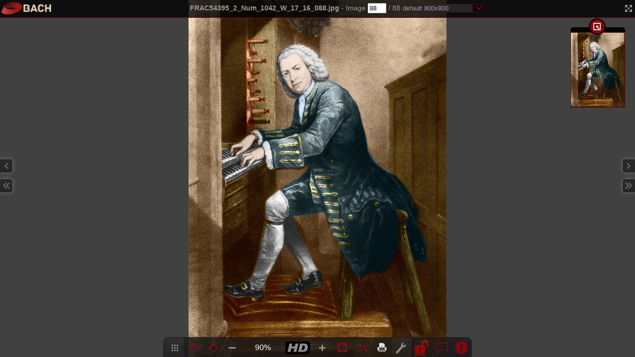

--- FILE ---
content_type: text/html;charset=UTF-8
request_url: https://recherche-archives.nancy.fr/viewer/series/1042_W/1042_W_17/1042_W_17_16?img=FRAC54395_2_Num_1042_W_17_16_088.jpg
body_size: 3558
content:
<!DOCTYPE html>
<html>
    <head>
        <meta charset="utf-8"/>
                <title>Bach Viewer - FRAC54395_2_Num_1042_W_17_16_088.jpg</title>
                <meta name="viewport" content="width=device-width, initial-scale=1.0, maximum-scale=1.0, user-scalable=no" />
        <link rel="stylesheet" href="/viewer/styles/reset.css"/>
                <!--[if lte IE 9]>
            <script src="/viewer/scripts/html5-ie.js"></script>
            <link rel="stylesheet" href="/viewer/styles/ie.css"/>
        <![endif]-->
        <!--[if IE 8]>
            <script type="text/javascript">
                var _isOldIE = true;
            </script>
            <link rel="stylesheet" href="/viewer/styles/ie.css"/>
        <![endif]-->

                        <link rel="stylesheet" href="/viewer/styles/jquery.iviewer.css"/>
                    <link rel="stylesheet" href="/viewer/styles/jquery.nouislider.css"/>
                            <link rel="stylesheet" href="/viewer/styles/viewer.css"/>
        <link rel="shortcut icon" href="/viewer/favicon.png" />
    </head>
    <body>
        <!--[if lt IE 8]>
        <link rel="stylesheet" href="/viewer/styles/oldie.css" />
        <div id="alert-oldie">
            <h1>Warning!</h1>
            <p> Your browser is too old and is not supported by the image viewer.<br/>Please consider upgrading your browser, or use an alternative, more recent one.</p>
        </div>
        <![endif]-->
                        <section>
            <!-- Headerbar -->
            <header>
                    <h1 ><img src="/viewer/images/logo.png" alt="BACH"/></h1>
<h2>FRAC54395_2_Num_1042_W_17_16_088.jpg</h2>
        <span id="series_pos" title="You are currently browsing '1042_W/1042_W_17/1042_W_17_16' series."> - Image <span id="current_pos">88</span> / <span id="number_total">88</span>
    </span>

<div id="formats">
    <select name="formats">
                        <option value="default" selected="selected">default 800x800</option>
                                <option value="full">full 2417x1541</option>
                    </select>
</div>
            </header>

            <figure id="viewer">
                                <noscript>
                    <div id="nocommunicability">Image is not communicable.</div>
                </noscript>
                <div id="nocommunicabilityJS"></div>
                                
                <!-- Browse series, if series -->
                                    <nav><a href="/viewer/series/1042_W/1042_W_17/1042_W_17_16?img=FRAC54395_2_Num_1042_W_17_16_087.jpg" class="navsimple" id="previmg" title="Go to previous image">Previous</a>
        <a href="/viewer/series/1042_W/1042_W_17/1042_W_17_16?img=FRAC54395_2_Num_1042_W_17_16_078.jpg" class="navdouble" id="prevdoubleimg" title="Go to 10 previous images">Previous</a>
        <a href="/viewer/series/1042_W/1042_W_17/1042_W_17_16?img=FRAC54395_2_Num_1042_W_17_16_001.jpg" class="navsimple" id="nextimg" title="Go to next image">Next</a>
        <a href="/viewer/series/1042_W/1042_W_17/1042_W_17_16?img=FRAC54395_2_Num_1042_W_17_16_001.jpg" class="navdouble" id="nextdoubleimg" title="Go to 10 next images">Next</a>
    </nav>
                
                <!-- Toolbar -->
                <aside>
                    <ul>
        <li id="thumbnails" title="Show thumbnails">
                <li id="lrotate" title="Rotate 90 degrees by left">
    <li id="rrotate" title="Rotate 90 degrees by right">
        <li id="zoomout" title="Zoom out">
    <li id="zoominfos">
        <li id="hidef" data-state="off" title="Switch to high resolution image"><span class="userinfo">Want a better quality?<br/>Get the high resolution version!<span class="inner"></span></span></li><li id="zoomin" title="Zoom in">
    <li id="fitsize" title="Fit image to screen">
    <li id="fullsize" title="Show full size image">
                <li id="print" title="Print image as currently displayed">
                    <li id="moreparams" title="Adjust image parameters">
                    <li id="lockparams" class="off" title="Lock image parameters">
                    <li id="comments" title="Show related comments">
        <li id="infosRemote" title="Show related informations">
</ul>
                </aside>

                                <aside id="progressbar">
                    <div>
                        <p>Loading image, please wait...</p>
                        <progress max="100">
                            <strong>Loading...</strong>
                        </progress>
                    </div>
                </aside>
                
            <noscript><div id="warning_js">JavaScript is off. Some feature may not work.</div></noscript>

            </figure>
            <!-- Params image window -->
        <form id="image_params" action="">
        <fieldset>
            <legend class="iviewer_cursor">Image parameters<span class="close" title="Close window"></span></legend>
                        <div>
                <label for="contrast_value">Contrast:</label>
                <input type="number" name="contrast_value" id="contrast_value" step="1" min="-10" max="10"/>
                <div id="change_contrast"></div>
            </div>
                                    <div>
                <label for="brightness_value">Brightness:</label>
                <input type="number" name="brightness_value" id="brightness_value" step="1" min="-80" max="80"/>
                <div id="change_brightness"></div>
            </div>
                                    <div>
                <label for="negate">Negate</label>
                <input type="checkbox" name="negate" id="negate" value="1"/>
                <div id="toggle_negate"></div>
            </div>
                        <div class="controls">
                <input type="submit" id="reset_parameters" value="Reset"/>
                <input type="submit" id="set_parameters" value="Set"/>
            </div>
        </fieldset>
    </form>
    
<!-- Comment window -->
    <div id="image_comments">
        <div id="comm_header" class="iviewer_cursor">
            Image comments<span class="close" title="Close window"></span>
            <span class="linkComment"><a href="#" target="_blank" id="add_comment">New comment</a></span>
        </div>
        <div id="allComments"></div>
    </div>

<!-- Rmote infos window -->
<div id="remoteInfos_content">
    <div id="infos_header" class="iviewer_cursor">
        Information images<span class="close" title="Close window"></span>
    </div>
    <div id="allInfosRemote">No information for this picture.</div>
</div>
        </section>
                <script type="text/javascript" src="/viewer/scripts/jquery/jquery-1.9.1.min.js"></script>
                <script type="text/javascript" src="/viewer/scripts/jquery/ui/jquery.ui.core.min.js"></script>
        <script type="text/javascript" src="/viewer/scripts/jquery/ui/jquery.ui.widget.min.js"></script>
        <script type="text/javascript" src="/viewer/scripts/jquery/ui/jquery.ui.mouse.min.js"></script>
        <script type="text/javascript" src="/viewer/scripts/jquery/ui/jquery.ui.draggable.min.js"></script>
        <script type="text/javascript" src="/viewer/scripts/jquery/jquery.mousewheel.js"></script>
        <script type="text/javascript" src="/viewer/scripts/jquery/ui/iviewer/jquery.iviewer.min.js"></script>
        <script type="text/javascript" src="/viewer/scripts/bachview/viewer.js"></script>
                    <script type="text/javascript" src="/viewer/scripts/jquery/slider/jquery.nouislider.min.js"></script>
                            <script>
            //global variables
            var zoomGlobal = 100;
            var communicability = '';
            var series_path = '1042_W/1042_W_17/1042_W_17_16';
            var displayHD = '';
            var series_content =  $.parseJSON('["FRAC54395_2_Num_1042_W_17_16_001.jpg","FRAC54395_2_Num_1042_W_17_16_002.jpg","FRAC54395_2_Num_1042_W_17_16_003.jpg","FRAC54395_2_Num_1042_W_17_16_004.jpg","FRAC54395_2_Num_1042_W_17_16_005.jpg","FRAC54395_2_Num_1042_W_17_16_006.jpg","FRAC54395_2_Num_1042_W_17_16_007.jpg","FRAC54395_2_Num_1042_W_17_16_008.jpg","FRAC54395_2_Num_1042_W_17_16_009.jpg","FRAC54395_2_Num_1042_W_17_16_010.jpg","FRAC54395_2_Num_1042_W_17_16_011.jpg","FRAC54395_2_Num_1042_W_17_16_012.jpg","FRAC54395_2_Num_1042_W_17_16_013.jpg","FRAC54395_2_Num_1042_W_17_16_014.jpg","FRAC54395_2_Num_1042_W_17_16_015.jpg","FRAC54395_2_Num_1042_W_17_16_016.jpg","FRAC54395_2_Num_1042_W_17_16_017.jpg","FRAC54395_2_Num_1042_W_17_16_018.jpg","FRAC54395_2_Num_1042_W_17_16_019.jpg","FRAC54395_2_Num_1042_W_17_16_020.jpg","FRAC54395_2_Num_1042_W_17_16_021.jpg","FRAC54395_2_Num_1042_W_17_16_022.jpg","FRAC54395_2_Num_1042_W_17_16_023.jpg","FRAC54395_2_Num_1042_W_17_16_024.jpg","FRAC54395_2_Num_1042_W_17_16_025.jpg","FRAC54395_2_Num_1042_W_17_16_026.jpg","FRAC54395_2_Num_1042_W_17_16_027.jpg","FRAC54395_2_Num_1042_W_17_16_028.jpg","FRAC54395_2_Num_1042_W_17_16_029.jpg","FRAC54395_2_Num_1042_W_17_16_030.jpg","FRAC54395_2_Num_1042_W_17_16_031.jpg","FRAC54395_2_Num_1042_W_17_16_032.jpg","FRAC54395_2_Num_1042_W_17_16_033.jpg","FRAC54395_2_Num_1042_W_17_16_034.jpg","FRAC54395_2_Num_1042_W_17_16_035.jpg","FRAC54395_2_Num_1042_W_17_16_036.jpg","FRAC54395_2_Num_1042_W_17_16_037.jpg","FRAC54395_2_Num_1042_W_17_16_038.jpg","FRAC54395_2_Num_1042_W_17_16_039.jpg","FRAC54395_2_Num_1042_W_17_16_040.jpg","FRAC54395_2_Num_1042_W_17_16_041.jpg","FRAC54395_2_Num_1042_W_17_16_042.jpg","FRAC54395_2_Num_1042_W_17_16_043.jpg","FRAC54395_2_Num_1042_W_17_16_044.jpg","FRAC54395_2_Num_1042_W_17_16_045.jpg","FRAC54395_2_Num_1042_W_17_16_046.jpg","FRAC54395_2_Num_1042_W_17_16_047.jpg","FRAC54395_2_Num_1042_W_17_16_048.jpg","FRAC54395_2_Num_1042_W_17_16_049.jpg","FRAC54395_2_Num_1042_W_17_16_050.jpg","FRAC54395_2_Num_1042_W_17_16_051.jpg","FRAC54395_2_Num_1042_W_17_16_052.jpg","FRAC54395_2_Num_1042_W_17_16_053.jpg","FRAC54395_2_Num_1042_W_17_16_054.jpg","FRAC54395_2_Num_1042_W_17_16_055.jpg","FRAC54395_2_Num_1042_W_17_16_056.jpg","FRAC54395_2_Num_1042_W_17_16_057.jpg","FRAC54395_2_Num_1042_W_17_16_058.jpg","FRAC54395_2_Num_1042_W_17_16_059.jpg","FRAC54395_2_Num_1042_W_17_16_060.jpg","FRAC54395_2_Num_1042_W_17_16_061.jpg","FRAC54395_2_Num_1042_W_17_16_062.jpg","FRAC54395_2_Num_1042_W_17_16_063.jpg","FRAC54395_2_Num_1042_W_17_16_064.jpg","FRAC54395_2_Num_1042_W_17_16_065.jpg","FRAC54395_2_Num_1042_W_17_16_066.jpg","FRAC54395_2_Num_1042_W_17_16_067.jpg","FRAC54395_2_Num_1042_W_17_16_068.jpg","FRAC54395_2_Num_1042_W_17_16_069.jpg","FRAC54395_2_Num_1042_W_17_16_070.jpg","FRAC54395_2_Num_1042_W_17_16_071.jpg","FRAC54395_2_Num_1042_W_17_16_072.jpg","FRAC54395_2_Num_1042_W_17_16_073.jpg","FRAC54395_2_Num_1042_W_17_16_074.jpg","FRAC54395_2_Num_1042_W_17_16_075.jpg","FRAC54395_2_Num_1042_W_17_16_076.jpg","FRAC54395_2_Num_1042_W_17_16_077.jpg","FRAC54395_2_Num_1042_W_17_16_078.jpg","FRAC54395_2_Num_1042_W_17_16_079.jpg","FRAC54395_2_Num_1042_W_17_16_080.jpg","FRAC54395_2_Num_1042_W_17_16_081.jpg","FRAC54395_2_Num_1042_W_17_16_082.jpg","FRAC54395_2_Num_1042_W_17_16_083.jpg","FRAC54395_2_Num_1042_W_17_16_084.jpg","FRAC54395_2_Num_1042_W_17_16_085.jpg","FRAC54395_2_Num_1042_W_17_16_086.jpg","FRAC54395_2_Num_1042_W_17_16_087.jpg","FRAC54395_2_Num_1042_W_17_16_088.jpg"]');
                                    var app_url = '/viewer/index.php';
            var notdownloadprint = '';
            var hidef_off_title = 'Switch\x20to\x20high\x20resolution\x20image';
            var hidef_on_title = 'Switch\x20to\x20low\x20resolution\x20image';
            var alert_bad_value = 'Warning,\x20this\x20is\x20a\x20bad\x20value\x21';
            var header_matricule = 'Matricule\x20informations';
            var header_ead = 'Ead\x20informations';
            var link_ead = 'Link\x20to\x20an\x20ead\x20document\x3A\x20';
            var link_record = 'Link\x20to\x20the\x20record\x3A\x20';
            var link_document = 'Reach\x20to\x20complete\x20description\x3A';
            var intitule_ead = 'Title\x20description\x3A';
            var unitid_ead = 'Unitid\x20description\x3A';
            var remote_infos_key = {
                'date_enregistrement':'record\x20date',
                "lieu_enregistrement":'record\x20place',
                "annee_naissance": 'birth\x20year',
                "lieu_naissance":'place\x20of\x20birth',
                "additional_informations":'additional\x20informations',
                "lieu_residence": 'place\x20of\x20residence',
                "communicability_general": 'general\x20communicability',
                "communicability_sallelecture": 'reading\x20room\x20communicability'
                }

            var contentRemoteDefault = 'No\x20information\x20for\x20this\x20picture.';
            //source: https://developer.mozilla.org/en-US/docs/DOM/Using_fullscreen_mode
            function toggleFullScreen() {
                if (!document.fullscreenElement &&    // alternative standard method
                    !document.mozFullScreenElement && !document.webkitFullscreenElement) {  // current working methods
                    if (document.documentElement.requestFullscreen) {
                        document.documentElement.requestFullscreen();
                    } else if (document.documentElement.mozRequestFullScreen) {
                        document.documentElement.mozRequestFullScreen();
                    } else if (document.documentElement.webkitRequestFullscreen) {
                        document.documentElement.webkitRequestFullscreen(Element.ALLOW_KEYBOARD_INPUT);
                    }
                } else {
                    if (document.cancelFullScreen) {
                        document.cancelFullScreen();
                    } else if (document.mozCancelFullScreen) {
                        document.mozCancelFullScreen();
                    } else if (document.webkitCancelFullScreen) {
                        document.webkitCancelFullScreen();
                    }
                }
            }

            //no conflict jquery
            jQuery.noConflict();
            //jquery stuff
            (function($) {
                $('#progressbar').fadeIn();

                var comm;
                                comm = '/viewer/index.php/show/default/1042_W/1042_W_17/1042_W_17_16/FRAC54395_2_Num_1042_W_17_16_088.jpg';
                                var viewer = $("#viewer").bviewer({
                    remote: {
                        method: 'bach',
                        uri: 'http://recherche-archives.nancy.fr/'
                    },
                    src: comm,
                    update_on_resize: true,
                    zoom_animation: false,
                    mousewheel: true,
                    ui_disabled: true,
                    imageName: 'FRAC54395_2_Num_1042_W_17_16_088.jpg'
                });
                
                if (document.fullScreenEnabled != undefined
                    || document.mozFullScreenEnabled != undefined
                    || document.webkitFullscreenEnabled != undefined
                ){
                    $('#formats').parent().prepend(
                        $('<a href="#" id="fullscreen" title="Enter/exit fullscreen"><span>Enter/exit fullscreen</span></a>')
                    );
                    $('#fullscreen').bind('click touchstart', function(){
                        toggleFullScreen();
                    });

                    $('body').bind('keydown', function(event) {
                        if (event.which == 70) {
                            toggleFullScreen();
                        }
                    });
                }
            })(jQuery);
            //mootools stuff, if any
                    </script>
    </body>
</html>


--- FILE ---
content_type: text/html;charset=UTF-8
request_url: https://recherche-archives.nancy.fr/viewer/index.php/ajax/series/infos/1042_W/1042_W_17/1042_W_17_16/FRAC54395_2_Num_1042_W_17_16_088.jpg
body_size: 306
content:
{"path":"1042_W\/1042_W_17\/1042_W_17_16","current":"FRAC54395_2_Num_1042_W_17_16_088.jpg","next":"FRAC54395_2_Num_1042_W_17_16_001.jpg","tennext":"FRAC54395_2_Num_1042_W_17_16_001.jpg","prev":"FRAC54395_2_Num_1042_W_17_16_087.jpg","tenprev":"FRAC54395_2_Num_1042_W_17_16_078.jpg","count":88,"position":88}

--- FILE ---
content_type: text/css
request_url: https://recherche-archives.nancy.fr/viewer/styles/jquery.iviewer.css
body_size: 1202
content:
/*
Copyright (c) 2014, Anaphore
All rights reserved.

Redistribution and use in source and binary forms, with or without
modification, are permitted provided that the following conditions are
met:

    (1) Redistributions of source code must retain the above copyright
    notice, this list of conditions and the following disclaimer.

    (2) Redistributions in binary form must reproduce the above copyright
    notice, this list of conditions and the following disclaimer in
    the documentation and/or other materials provided with the
    distribution.

    (3)The name of the author may not be used to
   endorse or promote products derived from this software without
   specific prior written permission.

THIS SOFTWARE IS PROVIDED BY THE AUTHOR ``AS IS'' AND ANY EXPRESS OR
IMPLIED WARRANTIES, INCLUDING, BUT NOT LIMITED TO, THE IMPLIED
WARRANTIES OF MERCHANTABILITY AND FITNESS FOR A PARTICULAR PURPOSE ARE
DISCLAIMED. IN NO EVENT SHALL THE AUTHOR BE LIABLE FOR ANY DIRECT,
INDIRECT, INCIDENTAL, SPECIAL, EXEMPLARY, OR CONSEQUENTIAL DAMAGES
(INCLUDING, BUT NOT LIMITED TO, PROCUREMENT OF SUBSTITUTE GOODS OR
SERVICES; LOSS OF USE, DATA, OR PROFITS; OR BUSINESS INTERRUPTION)
HOWEVER CAUSED AND ON ANY THEORY OF LIABILITY, WHETHER IN CONTRACT,
STRICT LIABILITY, OR TORT (INCLUDING NEGLIGENCE OR OTHERWISE) ARISING
IN ANY WAY OUT OF THE USE OF THIS SOFTWARE, EVEN IF ADVISED OF THE
POSSIBILITY OF SUCH DAMAGE.
*/

.viewer {
    -ms-touch-action: none;
}

.iviewer_common {
    /*position:absolute;
    bottom:10px;*/
    display: inline-block;
    /*border: 1px  solid #000;*/
    height: 28px;
    z-index: 5;
}

.iviewer_cursor {
    cursor: url(../images/iviewer/hand.cur) 6 8, pointer;
}

.iviewer_drag_cursor {
    cursor: url(../images/iviewer/grab.cur) 6 8, pointer;
}

.iviewer_button {
    width: 28px;
    cursor: pointer;
    background-position: center center;
    background-repeat: no-repeat;
}

.iviewer_zoom_in {
    /*left: 20px;*/
    background: url(../images/iviewer/iviewer.zoom_in.gif);
}

.iviewer_zoom_out {
    /*left: 55px;*/
    background: url(../images/iviewer/iviewer.zoom_out.gif);
}

.iviewer_zoom_zero {
    /*left: 90px;*/
    background: url(../images/iviewer/iviewer.zoom_zero.gif);
}

.iviewer_zoom_fit {
    /*left: 125px;*/
    background: url(../images/iviewer/iviewer.zoom_fit.gif);
}

.iviewer_zoom_status {
    /*left: 160px;*/
    font: 1em/28px Sans;
    color: #fff;
    /*background-color: #fff;*/
    text-align: center;
    width: 60px;
    vertical-align: 20%
}

.iviewer_rotate_left {
    /*left: 227px;*/
    background: #fff url(../images/iviewer/iviewer.rotate_left.png) center center no-repeat;
}

.iviewer_rotate_right {
    /*left: 262px;*/
    background: #fff url(../images/iviewer/iviewer.rotate_right.png) center center no-repeat;
}


--- FILE ---
content_type: text/css
request_url: https://recherche-archives.nancy.fr/viewer/styles/jquery.nouislider.css
body_size: 1038
content:

/* Functional styling;
 * These styles are required for noUiSlider to function.
 * You don't need to change these rules to apply your design.
 */
.noUi-target,
.noUi-target * {
-webkit-touch-callout: none;
-webkit-user-select: none;
-ms-touch-action: none;
-ms-user-select: none;
-moz-user-select: none;
-moz-box-sizing: border-box;
    box-sizing: border-box;
}
.noUi-base {
    width: 100%;
    height: 100%;
    position: relative;
}
.noUi-origin {
    position: absolute;
    right: 0;
    top: 0;
    left: 0;
    bottom: 0;
}
.noUi-handle {
    position: relative;
    z-index: 1;
}
.noUi-stacking .noUi-handle {
/* This class is applied to the lower origin when
   its values is > 50%. */
    z-index: 10;
}
.noUi-stacking + .noUi-origin {
/* Fix stacking order in IE7, which incorrectly
   creates a new context for the origins. */
    *z-index: -1;
}
.noUi-state-tap .noUi-origin {
-webkit-transition: left 0.3s, top 0.3s;
    transition: left 0.3s, top 0.3s;
}
.noUi-state-drag * {
    cursor: inherit !important;
}

/* Slider size and handle placement;
 */
.noUi-horizontal {
    height: 18px;
}
.noUi-horizontal .noUi-handle {
    width: 34px;
    height: 28px;
    left: -17px;
    top: -6px;
}
.noUi-horizontal.noUi-extended {
    padding: 0 15px;
}
.noUi-horizontal.noUi-extended .noUi-origin  {
    right: -15px;
}
.noUi-vertical {
    width: 18px;
}
.noUi-vertical .noUi-handle {
    width: 28px;
    height: 34px;
    left: -6px;
    top: -17px;
}
.noUi-vertical.noUi-extended {
    padding: 15px 0;
}
.noUi-vertical.noUi-extended .noUi-origin  {
    bottom: -15px;
}

/* Styling;
 */
.noUi-background {
    background: #FAFAFA;
    box-shadow: inset 0 1px 1px #f0f0f0;
}
.noUi-connect {
    background: #3FB8AF;
    box-shadow: inset 0 0 3px rgba(51,51,51,0.45);
-webkit-transition: background 450ms;
    transition: background 450ms;
}
.noUi-origin {
    border-radius: 2px;
}
.noUi-target {
    border-radius: 4px;
    border: 1px solid #D3D3D3;
    box-shadow: inset 0 1px 1px #F0F0F0, 0 3px 6px -5px #BBB;
}
.noUi-target.noUi-connect {
    box-shadow: inset 0 0 3px rgba(51,51,51,0.45), 0 3px 6px -5px #BBB;
}

/* Handles and cursors;
 */
.noUi-dragable {
    cursor: w-resize;
}
.noUi-vertical .noUi-dragable {
    cursor: n-resize;
}
.noUi-handle {
    border: 1px solid #D9D9D9;
    border-radius: 3px;
    background: #FFF;
    cursor: default;
    box-shadow: inset 0 0 1px #FFF,
                inset 0 1px 7px #EBEBEB,
                0 3px 6px -3px #BBB;
}
.noUi-active {
    box-shadow: inset 0 0 1px #FFF,
                inset 0 1px 7px #DDD,
                0 3px 6px -3px #BBB;
}

/* Handle stripes;
 */
.noUi-handle:before,
.noUi-handle:after {
    content: "";
    display: block;
    position: absolute;
    height: 14px;
    width: 1px;
    background: #E8E7E6;
    left: 14px;
    top: 6px;
}
.noUi-handle:after {
    left: 17px;
}
.noUi-vertical .noUi-handle:before,
.noUi-vertical .noUi-handle:after {
    width: 14px;
    height: 1px;
    left: 6px;
    top: 14px;
}
.noUi-vertical .noUi-handle:after {
    top: 17px;
}

/* Disabled state;
 */
[disabled].noUi-connect,
[disabled] .noUi-connect {
    background: #B8B8B8;
}
[disabled] .noUi-handle {
    cursor: not-allowed;
}


--- FILE ---
content_type: text/css
request_url: https://recherche-archives.nancy.fr/viewer/styles/viewer.css
body_size: 4390
content:
/*
Copyright (c) 2014, Anaphore
All rights reserved.

Redistribution and use in source and binary forms, with or without
modification, are permitted provided that the following conditions are
met:

    (1) Redistributions of source code must retain the above copyright
    notice, this list of conditions and the following disclaimer.

    (2) Redistributions in binary form must reproduce the above copyright
    notice, this list of conditions and the following disclaimer in
    the documentation and/or other materials provided with the
    distribution.

    (3)The name of the author may not be used to
   endorse or promote products derived from this software without
   specific prior written permission.

THIS SOFTWARE IS PROVIDED BY THE AUTHOR ``AS IS'' AND ANY EXPRESS OR
IMPLIED WARRANTIES, INCLUDING, BUT NOT LIMITED TO, THE IMPLIED
WARRANTIES OF MERCHANTABILITY AND FITNESS FOR A PARTICULAR PURPOSE ARE
DISCLAIMED. IN NO EVENT SHALL THE AUTHOR BE LIABLE FOR ANY DIRECT,
INDIRECT, INCIDENTAL, SPECIAL, EXEMPLARY, OR CONSEQUENTIAL DAMAGES
(INCLUDING, BUT NOT LIMITED TO, PROCUREMENT OF SUBSTITUTE GOODS OR
SERVICES; LOSS OF USE, DATA, OR PROFITS; OR BUSINESS INTERRUPTION)
HOWEVER CAUSED AND ON ANY THEORY OF LIABILITY, WHETHER IN CONTRACT,
STRICT LIABILITY, OR TORT (INCLUDING NEGLIGENCE OR OTHERWISE) ARISING
IN ANY WAY OUT OF THE USE OF THIS SOFTWARE, EVEN IF ADVISED OF THE
POSSIBILITY OF SUCH DAMAGE.
*/

/** === Main viewer styles */
html, body, section, #pviewer {
    height: 100%;
    font-family: Verdana, Arial, sans-serif;
    background: #414141;
}

#pviewer {
    position: absolute;
    height: 100%;
    width: 100%;
    top: 0;
    left: 0;
    min-height: 100%;
}

section {
    overflow: hidden;
}

header, aside {
    position: absolute;
    left: 0;
    width: 100%;
    z-index: 8;
    color: white;
    text-align: center;
    vertical-align: middle;
}

header {
    background-color: black;
    background-color: rgba(0, 0, 0, .8);
    border-bottom: 1px solid #660912;
    color: #9b9b9b;
    font-weight: bold;
    font-size: 0.85em;
    padding: .3em 0;
}

h1 {
    float: left;
    margin: 0 .2em;
    color: white;
    font-weight: bolder;
}

h2 {
    display: inline;
    margin: 0;
    vertical-align: middle;
    line-height: 1.9em;
}

header a, #comm_header a, #infos_header a {
    color: #9b9b9b;
    font-weight: normal;
    text-decoration: none;
}

header a:hover, #comm_header a:hover, #infos_header a:hover {
    text-decoration: underline;
}

#viewer {
    width: 100%;
    min-height: 100%;
    position: relative;
    margin: 0;
}

#nocommunicability {
    position: fixed;
    top: 45%;
    left: 45%;
}

#nocommunicabilityJS {
    position: fixed;
    top: 6%;
    left: 45%;
}

#image_formats {
    position: absolute;
    left: .5em;
}


#formats {
    display:inline-block;
    background: url(../images/buttons/ico-select-down.png) no-repeat right #262525;
    border: 1px solid #660912;
    border-radius: 6px;
    width: 12em;
    overflow: hidden;
    vertical-align: middle;
}

#formats select {
    display: inline-block;
    background: transparent;
    color: #a3a2a2;
    -webkit-appearance: none;
    border: 0;
    border-radius: 0;
    width: 14em;
}

#search_img {
    display: inline;
}

#search_img input {
    width: 30px;
}

/** /Main viewer styles */

/** === Series navigation */
nav {
    top: 50%;
    margin-top: -40px;
    width: 100%;
    position:absolute;
}

.navsimple {
    display: inline-block;
    position: absolute;
    z-index: 5;
    background: url(../images/buttons/spr-nav-arrows.png);
    background: url(../images/buttons/spr-nav-arrows.png), -webkit-linear-gradient(to bottom, rgba(27, 26, 26, 0.6), rgba(20, 19, 19, .6));
    background: url(../images/buttons/spr-nav-arrows.png), -moz-linear-gradient(to bottom, rgba(27, 26, 26, 0.6), rgba(20, 19, 19, .6));
    background: url(../images/buttons/spr-nav-arrows.png), -ms-linear-gradient(to bottom, rgba(27, 26, 26, 0.6), rgba(20, 19, 19, .6));
    background: url(../images/buttons/spr-nav-arrows.png), -o-linear-gradient(to bottom, rgba(27, 26, 26, 0.6), rgba(20, 19, 19, .6));
    background: url(../images/buttons/spr-nav-arrows.png), linear-gradient(to bottom, rgba(27, 26, 26, 0.6), rgba(20, 19, 19, .6));
    background-repeat: no-repeat;
    background-position:top left;
    width: 25px;
    height: 27px;
    overflow: hidden;
    text-indent: 40px;
    border-style: solid;
    border-color: #646464;
    box-shadow: 0 0 .5em #646464;
    outline: none;
}

.navsimple:hover {
    background: #1b1a1a url(../images/buttons/spr-nav-arrows.png);
    background: url(../images/buttons/spr-nav-arrows.png), -webkit-linear-gradient(to bottom, rgba(27, 26, 26, .8), rgba(20, 19, 19, .8));
    background: url(../images/buttons/spr-nav-arrows.png), -moz-linear-gradient(to bottom, rgba(27, 26, 26, .8), rgba(20, 19, 19, .8));
    background: url(../images/buttons/spr-nav-arrows.png), -ms-linear-gradient(to bottom, rgba(27, 26, 26, .8), rgba(20, 19, 19, .8));
    background: url(../images/buttons/spr-nav-arrows.png), -o-linear-gradient(to bottom, rgba(27, 26, 26, .8), rgba(20, 19, 19, .8));
    background: url(../images/buttons/spr-nav-arrows.png), linear-gradient(to bottom, rgba(27, 26, 26, .8), rgba(20, 19, 19, .8));
}

.navdouble {
    margin-top: 40px;
    display: inline-block;
    position: absolute;
    z-index: 5;
    background: url(../images/buttons/spr-nav-doublearrow.png);
    background: url(../images/buttons/spr-nav-doublearrow.png), -webkit-linear-gradient(to bottom, rgba(27, 26, 26, 0.6), rgba(20, 19, 19, .6));
    background: url(../images/buttons/spr-nav-doublearrow.png), -moz-linear-gradient(to bottom, rgba(27, 26, 26, 0.6), rgba(20, 19, 19, .6));
    background: url(../images/buttons/spr-nav-doublearrow.png), -ms-linear-gradient(to bottom, rgba(27, 26, 26, 0.6), rgba(20, 19, 19, .6));
    background: url(../images/buttons/spr-nav-doublearrow.png), -o-linear-gradient(to bottom, rgba(27, 26, 26, 0.6), rgba(20, 19, 19, .6));
    background: url(../images/buttons/spr-nav-doublearrow.png), linear-gradient(to bottom, rgba(27, 26, 26, 0.6), rgba(20, 19, 19, .6));
    background-repeat: no-repeat;
    background-position:top left;
    width: 25px;
    height: 27px;
    overflow: hidden;
    text-indent: 40px;
    border-style: solid;
    border-color: #646464;
    box-shadow: 0 0 .5em #646464;
    outline: none;
}

.navdouble:hover {
    background: #1b1a1a url(../images/buttons/spr-nav-doublearrow.png);
    background: url(../images/buttons/spr-nav-doublearrow.png), -webkit-linear-gradient(to bottom, rgba(27, 26, 26, .8), rgba(20, 19, 19, .8));
    background: url(../images/buttons/spr-nav-doublearrow.png), -moz-linear-gradient(to bottom, rgba(27, 26, 26, .8), rgba(20, 19, 19, .8));
    background: url(../images/buttons/spr-nav-doublearrow.png), -ms-linear-gradient(to bottom, rgba(27, 26, 26, .8), rgba(20, 19, 19, .8));
    background: url(../images/buttons/spr-nav-doublearrow.png), -o-linear-gradient(to bottom, rgba(27, 26, 26, .8), rgba(20, 19, 19, .8));
    background: url(../images/buttons/spr-nav-doublearrow.png), linear-gradient(to bottom, rgba(27, 26, 26, .8), rgba(20, 19, 19, .8));
}

#previmg {
    border-radius: 0 6px 6px 0;
    border-width: 1px 1px 1px 0;
    left: 0;
    background-position: bottom left;
}

#previmg:hover {
    background-position: top left;
}

#nextimg {
    border-width: 1px 0px 1px 1px;
    border-radius: 6px 0 0 6px;
    right: 0;
    background-position:bottom right;
}

#nextimg:hover {
    background-position:top right;
}

#prevdoubleimg {
    border-radius: 0 6px 6px 0;
    border-width: 1px 1px 1px 0;
    left: 0;
    background-position: bottom left;
}

#prevdoubleimg:hover {
    background-position: top left;
}

#nextdoubleimg {
    border-width: 1px 0px 1px 1px;
    border-radius: 6px 0 0 6px;
    right: 0;
    background-position:bottom right;
}

#nextdoubleimg:hover {
    background-position:top right;
}

#series_pos {
    /*color: white;*/
    font-weight: normal;
    vertical-align: middle;
}
/** /Series navigation */

/** === Common toolbar */
aside {
    bottom: 0;
    height: 40px;
    cursor: default;
}

aside ul {
    display: inline-block;
}

aside li, #fullscreen  {
    display: inline-block;
    width: 40px;
    height: 40px;
    background-position: center center;
    background-repeat: no-repeat;
    background-color: transparent;
    cursor: pointer;
}

aside li:first-child {
    border-left: 1px solid #2f1414;
    border-radius: 10px 0px 0px 0px;
}

aside li:last-child {
    border-right: 1px solid #2f1414;
    border-radius: 0px 10px 0px 0px;
}

aside li {
    font-size: 0;
    background: #1b1a1a url(../images/buttons/spr-nav-list.png);
    background: url(../images/buttons/spr-nav-list.png), -webkit-linear-gradient(to bottom, rgba(27, 26, 26, .8), rgba(20, 19, 19, .8));
    background: url(../images/buttons/spr-nav-list.png), -moz-linear-gradient(to bottom, rgba(27, 26, 26, .8), rgba(20, 19, 19, .8));
    background: url(../images/buttons/spr-nav-list.png), -ms-linear-gradient(to bottom, rgba(27, 26, 26, .8), rgba(20, 19, 19, .8));
    background: url(../images/buttons/spr-nav-list.png), -o-linear-gradient(to bottom, rgba(27, 26, 26, .8), rgba(20, 19, 19, .8));
    background: url(../images/buttons/spr-nav-list.png), linear-gradient(to bottom, rgba(27, 26, 26, .8), rgba(20, 19, 19, .8));
    border-top: 1px solid #2f1414;
}

aside li:hover, #thumbnails:hover, #moreparams:hover {
    background: #0d0d0d url(../images/buttons/spr-nav-list.png);
    background: url(../images/buttons/spr-nav-list.png), -webkit-linear-gradient(to bottom, rgba(13, 13, 13, .8), rgba(10, 9, 9, .8));
    background: url(../images/buttons/spr-nav-list.png), -moz-linear-gradient(to bottom, rgba(13, 13, 13, .8), rgba(10, 9, 9, .8));
    background: url(../images/buttons/spr-nav-list.png), -ms-linear-gradient(to bottom, rgba(13, 13, 13, .8), rgba(10, 9, 9, .8));
    background: url(../images/buttons/spr-nav-list.png), -o-linear-gradient(to bottom, rgba(13, 13, 13, .8), rgba(10, 9, 9, .8));
    background: url(../images/buttons/spr-nav-list.png), linear-gradient(to bottom, rgba(13, 13, 13, .8), rgba(10, 9, 9, .8));
}

#thumbnails, #moreparams {
    background: #2d2c2c url(../images/buttons/spr-nav-list.png);
    background: url(../images/buttons/spr-nav-list.png), -webkit-linear-gradient(to bottom, rgba(45, 44, 44, .8), rgba(30, 29, 29, .8));
    background: url(../images/buttons/spr-nav-list.png), -moz-linear-gradient(to bottom, rgba(45, 44, 44, .8), rgba(30, 29, 29, .8));
    background: url(../images/buttons/spr-nav-list.png), -ms-linear-gradient(to bottom, rgba(45, 44, 44, .8), rgba(30, 29, 29, .8));
    background: url(../images/buttons/spr-nav-list.png), -o-linear-gradient(to bottom, rgba(45, 44, 44, .8), rgba(30, 29, 29, .8));
    background: url(../images/buttons/spr-nav-list.png), linear-gradient(to bottom, rgba(45, 44, 44, .8), rgba(30, 29, 29, .8));
}

#thumbnails {
    background-position: 0 0;
}

#zoomin {
    background-position: -265px 0;
}

#zoomout {
    background-position: -145px 0;
}

#fullsize {
    background-position: -355px 0;
}

#fitsize {
    background-position: -310px 0;
}

#lrotate {
    background-position: -50px 0;
}

#rrotate {
    background-position: -95px 0;
}

#moreparams {
    background-position: -405px 0!important;
}

#print {
    background-position: -500px 0;
}

#fullscreen {
    width: 20px;
    height: 20px;
    background-image: url(../images/buttons/ico-full-screen.png);
    float: right;
    margin: .2em;
}

#fullscreen > span {
    display: none;
}

#zoominfos, #hidef, #comments {
    background: #1b1a1a;
    background: -webkit-linear-gradient(to bottom, rgba(27, 26, 26, .8), rgba(20, 19, 19, .8));
    background: -moz-linear-gradient(to bottom, rgba(27, 26, 26, .8), rgba(20, 19, 19, .8));
    background: -ms-linear-gradient(to bottom, rgba(27, 26, 26, .8), rgba(20, 19, 19, .8));
    background: -o-linear-gradient(to bottom, rgba(27, 26, 26, .8), rgba(20, 19, 19, .8));
    background: linear-gradient(to bottom, rgba(27, 26, 26, .8), rgba(20, 19, 19, .8));
    color: #fff;
    text-align: center;
    width: 80px;
    height: 40px;
    vertical-align: top;
    font-size: 1em;
    line-height: 40px;
}

#zoominfos:hover {
    background: #0d0d0d;
    background: -webkit-linear-gradient(to bottom, rgba(13, 13, 13, .8), rgba(10, 9, 9, .8));
    background: -moz-linear-gradient(to bottom, rgba(13, 13, 13, .8), rgba(10, 9, 9, .8));
    background: -ms-linear-gradient(to bottom, rgba(13, 13, 13, .8), rgba(10, 9, 9, .8));
    background: -o-linear-gradient(to bottom, rgba(13, 13, 13, .8), rgba(10, 9, 9, .8));
    background: linear-gradient(to bottom, rgba(13, 13, 13, .8), rgba(10, 9, 9, .8));
}

#comments {
    background: url("../images/buttons/comment.png") ;
    width: 40px;
    height: 40px;
    cursor: pointer;
    background: #1b1a1a url(../images/buttons/comment.png);
    background: url(../images/buttons/comment.png), -webkit-linear-gradient(to bottom, rgba(27, 26, 26, .8), rgba(20, 19, 19, .8));
    background: url(../images/buttons/comment.png), -moz-linear-gradient(to bottom, rgba(27, 26, 26, .8), rgba(20, 19, 19, .8));
    background: url(../images/buttons/comment.png), -ms-linear-gradient(to bottom, rgba(27, 26, 26, .8), rgba(20, 19, 19, .8));
    background: url(../images/buttons/comment.png), -o-linear-gradient(to bottom, rgba(27, 26, 26, .8), rgba(20, 19, 19, .8));
    background: url(../images/buttons/comment.png), linear-gradient(to bottom, rgba(27, 26, 26, .8), rgba(20, 19, 19, .8));
    background-repeat: no-repeat, repeat;
    background-position: center;
}

#comments:hover {
    background: #0d0d0d url(../images/buttons/comment.png);
    background: url(../images/buttons/comment.png), -webkit-linear-gradient(to bottom, rgba(13, 13, 13, .8), rgba(10, 9, 9, .8));
    background: url(../images/buttons/comment.png), -moz-linear-gradient(to bottom, rgba(13, 13, 13, .8), rgba(10, 9, 9, .8));
    background: url(../images/buttons/comment.png), -ms-linear-gradient(to bottom, rgba(13, 13, 13, .8), rgba(10, 9, 9, .8));
    background: url(../images/buttons/comment.png), -o-linear-gradient(to bottom, rgba(13, 13, 13, .8), rgba(10, 9, 9, .8));
    background: url(../images/buttons/comment.png), linear-gradient(to bottom, rgba(13, 13, 13, .8), rgba(10, 9, 9, .8));
    background-repeat: no-repeat, repeat;
    background-position: center;
}

#infosRemote {
    background: url("../images/buttons/icone-info.png") ;
    width: 40px;
    height: 40px;
    cursor: pointer;
    background: #1b1a1a url(../images/buttons/icone-info.png);
    background: url(../images/buttons/icone-info.png), -webkit-linear-gradient(to bottom, rgba(27, 26, 26, .8), rgba(20, 19, 19, .8));
    background: url(../images/buttons/icone-info.png), -moz-linear-gradient(to bottom, rgba(27, 26, 26, .8), rgba(20, 19, 19, .8));
    background: url(../images/buttons/icone-info.png), -ms-linear-gradient(to bottom, rgba(27, 26, 26, .8), rgba(20, 19, 19, .8));
    background: url(../images/buttons/icone-info.png), -o-linear-gradient(to bottom, rgba(27, 26, 26, .8), rgba(20, 19, 19, .8));
    background: url(../images/buttons/icone-info.png), linear-gradient(to bottom, rgba(27, 26, 26, .8), rgba(20, 19, 19, .8));
    background-repeat: no-repeat, repeat;
    background-position: center;
}

#infosRemote:hover {
    background: #0d0d0d url(../images/buttons/icone-info.png);
    background: url(../images/buttons/icone-info.png), -webkit-linear-gradient(to bottom, rgba(13, 13, 13, .8), rgba(10, 9, 9, .8));
    background: url(../images/buttons/icone-info.png), -moz-linear-gradient(to bottom, rgba(13, 13, 13, .8), rgba(10, 9, 9, .8));
    background: url(../images/buttons/icone-info.png), -ms-linear-gradient(to bottom, rgba(13, 13, 13, .8), rgba(10, 9, 9, .8));
    background: url(../images/buttons/icone-info.png), -o-linear-gradient(to bottom, rgba(13, 13, 13, .8), rgba(10, 9, 9, .8));
    background: url(../images/buttons/icone-info.png), linear-gradient(to bottom, rgba(13, 13, 13, .8), rgba(10, 9, 9, .8));
    background-repeat: no-repeat, repeat;
    background-position: center;
}

#lockparams {
    background: url("../images/buttons/lock.png") ;
    width: 40px;
    height: 40px;
    cursor: pointer;
    background: #1b1a1a url(../images/buttons/lock.png);
    background: url(../images/buttons/lock.png), -webkit-linear-gradient(to bottom, rgba(27, 26, 26, .8), rgba(20, 19, 19, .8));
    background: url(../images/buttons/lock.png), -moz-linear-gradient(to bottom, rgba(27, 26, 26, .8), rgba(20, 19, 19, .8));
    background: url(../images/buttons/lock.png), -ms-linear-gradient(to bottom, rgba(27, 26, 26, .8), rgba(20, 19, 19, .8));
    background: url(../images/buttons/lock.png), -o-linear-gradient(to bottom, rgba(27, 26, 26, .8), rgba(20, 19, 19, .8));
    background: url(../images/buttons/lock.png), linear-gradient(to bottom, rgba(27, 26, 26, .8), rgba(20, 19, 19, .8));
    background-repeat: no-repeat, repeat;
    background-position: center;
}

#lockparams.off {
    background: url(../images/buttons/lock-unlock.png);
    width: 40px;
    height: 40px;
    cursor: pointer;
    background: #1b1a1a url(../images/buttons/lock-unlock.png);
    background: url(../images/buttons/lock-unlock.png), -webkit-linear-gradient(to bottom, rgba(27, 26, 26, .8), rgba(20, 19, 19, .8));
    background: url(../images/buttons/lock-unlock.png), -moz-linear-gradient(to bottom, rgba(27, 26, 26, .8), rgba(20, 19, 19, .8));
    background: url(../images/buttons/lock-unlock.png), -ms-linear-gradient(to bottom, rgba(27, 26, 26, .8), rgba(20, 19, 19, .8));
    background: url(../images/buttons/lock-unlock.png), -o-linear-gradient(to bottom, rgba(27, 26, 26, .8), rgba(20, 19, 19, .8));
    background: url(../images/buttons/lock-unlock.png), linear-gradient(to bottom, rgba(27, 26, 26, .8), rgba(20, 19, 19, .8));
    background-repeat: no-repeat, repeat;
    background-position: center;
}

#lockparams:hover {
    background: #0d0d0d url(../images/buttons/lock.png);
    background: url(../images/buttons/lock.png), -webkit-linear-gradient(to bottom, rgba(13, 13, 13, .8), rgba(10, 9, 9, .8));
    background: url(../images/buttons/lock.png), -moz-linear-gradient(to bottom, rgba(13, 13, 13, .8), rgba(10, 9, 9, .8));
    background: url(../images/buttons/lock.png), -ms-linear-gradient(to bottom, rgba(13, 13, 13, .8), rgba(10, 9, 9, .8));
    background: url(../images/buttons/lock.png), -o-linear-gradient(to bottom, rgba(13, 13, 13, .8), rgba(10, 9, 9, .8));
    background: url(../images/buttons/lock.png), linear-gradient(to bottom, rgba(13, 13, 13, .8), rgba(10, 9, 9, .8));
    background-repeat: no-repeat, repeat;
    background-position: center;
}

#lockparams.off:hover {
    background: #0d0d0d url(../images/buttons/lock-unlock.png);
    background: url(../images/buttons/lock-unlock.png), -webkit-linear-gradient(to bottom, rgba(13, 13, 13, .8), rgba(10, 9, 9, .8));
    background: url(../images/buttons/lock-unlock.png), -moz-linear-gradient(to bottom, rgba(13, 13, 13, .8), rgba(10, 9, 9, .8));
    background: url(../images/buttons/lock-unlock.png), -ms-linear-gradient(to bottom, rgba(13, 13, 13, .8), rgba(10, 9, 9, .8));
    background: url(../images/buttons/lock-unlock.png), -o-linear-gradient(to bottom, rgba(13, 13, 13, .8), rgba(10, 9, 9, .8));
    background: url(../images/buttons/lock-unlock.png), linear-gradient(to bottom, rgba(13, 13, 13, .8), rgba(10, 9, 9, .8));
    background-repeat: no-repeat, repeat;
    background-position: center;
}

#hidef {
    width: 60px;
    background: #1b1a1a url(../images/buttons/hidef.png);
    background: url(../images/buttons/hidef.png), -webkit-linear-gradient(to bottom, rgba(27, 26, 26, .8), rgba(20, 19, 19, .8));
    background: url(../images/buttons/hidef.png), -moz-linear-gradient(to bottom, rgba(27, 26, 26, .8), rgba(20, 19, 19, .8));
    background: url(../images/buttons/hidef.png), -ms-linear-gradient(to bottom, rgba(27, 26, 26, .8), rgba(20, 19, 19, .8));
    background: url(../images/buttons/hidef.png), -o-linear-gradient(to bottom, rgba(27, 26, 26, .8), rgba(20, 19, 19, .8));
    background: url(../images/buttons/hidef.png), linear-gradient(to bottom, rgba(27, 26, 26, .8), rgba(20, 19, 19, .8));
    background-repeat: no-repeat, repeat;
    background-position: 50% -35px, top left;
}

#hidef.on {
    background-position: 50% 7px, top left;
}

#hidef:hover {
    background: #0d0d0d url(../images/buttons/hidef.png);
    background: url(../images/buttons/hidef.png), -webkit-linear-gradient(to bottom, rgba(13, 13, 13, .8), rgba(10, 9, 9, .8));
    background: url(../images/buttons/hidef.png), -moz-linear-gradient(to bottom, rgba(13, 13, 13, .8), rgba(10, 9, 9, .8));
    background: url(../images/buttons/hidef.png), -ms-linear-gradient(to bottom, rgba(13, 13, 13, .8), rgba(10, 9, 9, .8));
    background: url(../images/buttons/hidef.png), -o-linear-gradient(to bottom, rgba(13, 13, 13, .8), rgba(10, 9, 9, .8));
    background: url(../images/buttons/hidef.png), linear-gradient(to bottom, rgba(13, 13, 13, .8), rgba(10, 9, 9, .8));
    background-repeat: no-repeat, repeat;
    background-position: 50% -35px, top left;
}

#hidef.on:hover {
    background-position: 50% 7px, top left;
}

#hidef .userinfo {
    display: block;
    position: absolute;
    padding: .5em 1em;
    line-height: 1.3em;
    background: #1b1a1a;
    background: -webkit-linear-gradient(to bottom, rgba(27, 26, 26, .8), rgba(20, 19, 19, .8));
    background: -moz-linear-gradient(to bottom, rgba(27, 26, 26, .8), rgba(20, 19, 19, .8));
    background: -ms-linear-gradient(to bottom, rgba(27, 26, 26, .8), rgba(20, 19, 19, .8));
    background: -o-linear-gradient(to bottom, rgba(27, 26, 26, .8), rgba(20, 19, 19, .8));
    background: linear-gradient(to bottom, rgba(27, 26, 26, .8), rgba(20, 19, 19, .8));
    color: #fff;
    text-align: center;
    display: none;
    border-radius: 10px;
}

#hidef .userinfo .inner {
    display: block;
    border-left: 5px solid transparent;
    border-right: 5px solid transparent;
    border-top: 5px solid #1b1a1a;
    border-top: 5px solid rgba(20, 19, 19, .8);
    left: 50%;
    position: absolute;
    top: 100%;
}

/** /Common toolbar */

/** === Progress bar */
aside#progressbar {
    width: 100%;
    height: 100%;
    background-color: black;
    background: rgba(0, 0, 0, .5);
    z-index: 100;
    display: none;
}

aside#progressbar > div {
    height: 64px;
    position: absolute;
    top: 50%;
    left:0;
    right: 0;
    margin: -32px auto 0;
    color: black;
    background: black;
    background: rgba(0, 0, 0, 0.7);
    color: white;
    border-radius: 6px;
    width: 1%;
    min-width: 18em;
}

aside#progressbar > div > p {
    padding: 1em 0 .3em 0;
    font-size: .85em;
}

aside#progressbar > div > progress {
    font-size: 0.85em;
}
/** /Progress bar */

/** Overview */
.navcontainer {
  float:right;
  z-index: 5;
  text-align: center;
  background: transparent;
  margin: 55px 20px 0 0;
}

.navcontainer .toolbar {
    height: 10px;
    cursor: move;
    width: 100%;
    background: #000;
    border-radius: 6px 6px 0 0;
}

.navcontainer .toolbar .toolbarbtn {
    position: absolute;
    width: 34px;
    height: 34px;
    background: url(../images/buttons/ico-zoom-on.png) top left no-repeat;
    top: -18px;
    left:50%;
    margin-left:-18px;
    z-index:10;
    cursor: pointer;
}

.navcontainer .toolbar .toolbarbtn.off {
    background: url(../images/buttons/ico-zoom-off.png) top left no-repeat;
}

.navwin, .navwin > img {
  border-radius: 0 0 6px 6px;
}

.navwin {
  left: 0;
  top: 10px;
  z-index: 5;
  width: 100%;
  height: auto;
  border: 1px solid black;
}

.navwin img { position: absolute; border: 0; width: 100%; height: 100%; display: block;}

.navwin .outerzone {
    position: absolute;
    top: 10px;
    left: 0;
    border-style: solid;
    border-color: rgba(0, 0, 0, .5);
    border-radius: 0 0 6px 6px;
}

.navwin .zone {
  background: transparent;
  border: 1px solid #660912;
  cursor: move;
  z-index: 6;
}
/** /Overview */

/** Image parameters window */
#image_params, #image_comments {
    position: absolute;
    bottom: em;
    left: 1em;
    background-color: black;
    background-color: rgba(0,0,0,0.8);
    display: none;
    color: #9b9b9b;
    border: 1px solid #660912;
    border-radius: 6px;
    padding-bottom: .3em;
}

#image_params {
    top: 3em;
}

#image_comments, #remoteInfos_content {
    width: 20%;
    bottom: 0;
    height: 450px;
}

#remoteInfos_content {
    position: absolute;
    bottom: em;
    background-color: black;
    background-color: rgba(0,0,0,0.8);
    display: none;
    color: #9b9b9b;
    border: 1px solid #660912;
    border-radius: 6px;
    padding-bottom: .3em;
    right: 50px;
}

#image_params legend, #comm_header, #infos_header {
    text-align: center;
    width: 100%;
    padding: .3em 0;
    font-weight: bold;
    background-color: #660912;
    background-color: rgba(102, 9, 18, .8);
    color: white;
}

#image_params legend .close,
#comm_header .close, #infos_header .close {
    display: block;
    position: absolute;
    background: url(../images/buttons/close.png) no-repeat top left;
    height: 16px;
    width: 16px;
    top: 0.3em;
    right: 0.2em;
    cursor: pointer;
}

#image_params legend .close:hover,
#comm_header .close:hover,
#infos_header .close:hover{
    background-image: url(../images/buttons/close-hover.png);
}

#comm_header a:visited, #infos_header a:visited {
    color: #9b9b9b;
}

.linkComment {
    padding-left: 1em;
}

#image_params fieldset > div {
    margin-top: .3em;
    padding: 0 .3em;
}

#allComments {
    overflow-y: auto;
    height: 400px;
    padding: 0.5em;
}

#allComments hr {
    margin: 1em 2.5em;
    height: 0.5px;
}

#allInfosRemote {
    overflow-y: auto;
    height: 400px;
    padding: 0.5em;
}

#allInfosRemote hr {
    margin: 1em 2.5em;
    height: 0.5px;
}

#mat_list_record li a {
    color: #9b9b9b;
}

#ead_list_infos li a {
    color: #9b9b9b;
}

.oneComment {
    margin-top: .6em;
    padding: 0 .6em;
    text-align: justify;
}

.oneComment strong {
    font-weight: bold;
}

.contentComment {
    padding-top: .3em;
}

#image_params div.controls {
    text-align: right;
}

#image_params label {
    display: inline-block;
    width: 7em;
}

#change_contrast, #change_brightness {
    width: 200px;
    display: inline-block;
    margin-right: 1.5em;
}

#contrast_value, #brightness_value {
    width: 3.5em;
    margin-right: 1.2em;
}

[id=image_params] .noUi-target {
    border-color: #262525;
    box-shadow: 0 1px 1px #262525 inset, 0 3px 6px -5px #262525;
}

[id=image_params] .noUi-background {
    background-color: #262525;
}

[id=image_params] .noUi-horizontal {
    height: 12px;
}

[id=image_params] .noUi-handle:before,
[id=image_params] .noUi-handle:after {
    top: 2px;
}

[id=image_params] .noUi-horizontal .noUi-handle {
    height: 20px;
}

[id=image_params] .noUi-handle {
    background: rgba(255, 255, 255, .7);
}
/** /Image parameters window */


/** Thumbnails */
#thumbnails_view {
    width: 100%;
    height: 100%;
    background-color: black;
    background-color: rgba(0, 0, 0, .9);
    position: absolute;
    z-index: 9;
    overflow: auto;
    text-align: center;
}

#thumbnails_view a {
    display: inline-block;
    margin: .5em;
    padding: .3em;
    text-align:center;
    vertical-align: middle;
    border-radius: 6px;
}

#thumbnails_view a.current {
    box-shadow: 0 0 10px rgba(255, 0, 0, .6);
}

#thumbnails_view a:hover {
    box-shadow: 0 0 3px rgba(255, 0, 0, .6);
    background-color: rgba(0, 0, 0, .9);
}

#thumbnails_view a img {
    vertical-align: middle;
}
/** Thumbnails */

.navcontainer .toolbar.invisible {
    background: none!important;
}

.navcontainer .loadBarContainer.invisible {
    visibility: hidden!important;
}

#warning_js {
    position: absolute;
    top: 37px;
    right: 20px;
    background-color: #660912;
}

.header_infos {
    display: block;
    font-size: 1.17em;
    margin-top: 1em;
    margin-bottom: 1em;
    margin-left: 0;
    margin-right: 0;
    font-weight: bold;
}

.mat_record {
   padding: 4px 0;
}

.mat_record_head, .ead_description_head {
    font-weight: bold;
    padding: 1px;
}

/* Mobile view */
@media ( max-width : 767px) {
    header > h1 {
        width: 40px;
        overflow: hidden;
    }
}


--- FILE ---
content_type: application/javascript; charset=UTF-8
request_url: https://recherche-archives.nancy.fr/viewer/scripts/bachview/viewer.js
body_size: 9437
content:
/*
Copyright (c) 2014, Anaphore
All rights reserved.

Redistribution and use in source and binary forms, with or without
modification, are permitted provided that the following conditions are
met:

    (1) Redistributions of source code must retain the above copyright
    notice, this list of conditions and the following disclaimer.

    (2) Redistributions in binary form must reproduce the above copyright
    notice, this list of conditions and the following disclaimer in
    the documentation and/or other materials provided with the
    distribution.

    (3)The name of the author may not be used to
   endorse or promote products derived from this software without
   specific prior written permission.

THIS SOFTWARE IS PROVIDED BY THE AUTHOR ``AS IS'' AND ANY EXPRESS OR
IMPLIED WARRANTIES, INCLUDING, BUT NOT LIMITED TO, THE IMPLIED
WARRANTIES OF MERCHANTABILITY AND FITNESS FOR A PARTICULAR PURPOSE ARE
DISCLAIMED. IN NO EVENT SHALL THE AUTHOR BE LIABLE FOR ANY DIRECT,
INDIRECT, INCIDENTAL, SPECIAL, EXEMPLARY, OR CONSEQUENTIAL DAMAGES
(INCLUDING, BUT NOT LIMITED TO, PROCUREMENT OF SUBSTITUTE GOODS OR
SERVICES; LOSS OF USE, DATA, OR PROFITS; OR BUSINESS INTERRUPTION)
HOWEVER CAUSED AND ON ANY THEORY OF LIABILITY, WHETHER IN CONTRACT,
STRICT LIABILITY, OR TORT (INCLUDING NEGLIGENCE OR OTHERWISE) ARISING
IN ANY WAY OUT OF THE USE OF THIS SOFTWARE, EVEN IF ADVISED OF THE
POSSIBILITY OF SUCH DAMAGE.
*/

( function( $, undefined ) {
$.widget("ui.bviewer", $.extend({}, $.ui.iviewer.prototype, {

    /**
     * Display options
     */
    display_options: {
        zoom: 'auto',
        format: 'default',
        transform: {
            negate: false,
            contrast: false,
            brightness: false,
            rotate: 0
        }
    },
    params_win_init: false,

    remote: false,

    hasTransformations: function()
    {
        var _t = this.display_options.transform;
        if ( _t.negate != false
            || _t.contrast != false
            || _t.brightness != false
            || _t.rotate != 0 ) {
            return true;
        }
    },

    /* Overrides iviewer method to:
     *  - add specific UI
     *  - add actions on some events
     *  - handle navigation overview
     */
    _create: function() {
        var me = this;
        $.ui.iviewer.prototype._create.apply(this, arguments);

        this.image_name = this.options.imageName;

        if ( this.options.remote ) {
            this.remote = this.options.remote;
        }

        //add navigation overview
        this.drawNavigation();

        this.options.onStartLoad = function(){
            $('#progressbar').fadeIn();
        };

        this.options.onFinishLoad = function(){
            var _io = me.img_object;
            if ( _io.orig_height() < _io.display_height()
                || _io.orig_width() < _io.display_width()
            ) {
                //set intial zoom to 100% max
                    me.set_zoom(zoomGlobal);
            }

            if ( series_path != '' ) {
                me.updateSeriesInfos();
                me.updateImageInfos();
                if ( $('#lockparams').hasClass('off') == false && $('#hidef').data('state')=='on' ){
                    me.set_zoom(zoomGlobal);
                }
            } else {
                me.updateImageInfos();
            }

            //load navigation overview image
            var _src;
            _src  = me.options.src.replace(/show\/.[^\/]+/, 'show/thumb');

            if ( me.hasTransformations() ) {
                _src = _src.replace('/show', '/transform') + '?';

                var _t = me.display_options.transform;

                if ( _t.negate ) {
                    _src += '&n=true';
                }

                if ( _t.contrast ) {
                    _src += '&c=' + _t.contrast;
                }

                if ( _t.brightness ) {
                    _src += '&b=' + _t.brightness;
                }

                if ( _t.rotate > 0 ) {
                    _src += '&r=' + _t.rotate;
                }
            }

            me.nav_img_object.load(_src, function() {
                //remove buggy styles...
                $('.navwin, .navwin > img, .outerzone').removeAttr('style')
                    .height(me.nav_img_object.display_height())
                    .width(me.nav_img_object.display_width());
                me._setOverviewMaskSize();
            }, function() {
                me._trigger("onErrorLoad", 0, src);
            });

            $('#progressbar').fadeOut('slow');
        };

        this.options.onAfterZoom = function(ev, new_zoom) {
            me._setOverviewMaskSize();
        };


        this.options.onStopDrag = function(ev, point) {
            me._setOverviewMaskSize();
        }

        this.options.angle = function(ev, angle) {
            me.nav_img_object.angle(angle.angle);
            me.display_options.transform.rotate = angle.angle

            var _margin = 0;
            var _orig = '50% 50%';

            var _w = me.nav_img_object.display_width();
            var _h = me.nav_img_object.display_height();

            var _nav_win_h;
            var _nav_win_w;

            if ( me.nav_img_object._swapDimensions ) {

                if ( angle.angle == 270 ) {
                    //set origin to 0-0 and add a margin of full image height if angle is 270deg
                    _orig = '0px 0px';
                    _margin = _h;
                } else {
                    //if angle is 90deg, set origin to half displayed width
                    _orig = _w/2 + 'px ' + _w/2 + 'px';
                }

                //invert w and h
                _nav_win_h = _w;
                _nav_win_w = _h;

                $('.navwin img')
                    .width(_h)
                    .height(_w)
                    .css({
                        'transform-origin': _orig,
                        'margin-top': _margin
                    });
            } else {
                _nav_win_h = _h;
                _nav_win_w = _w;
            }

            $('.navwin img')
                .width(_nav_win_w)
                .height(_nav_win_h)
                .css({
                    'transform-origin': _orig,
                    'margin-top': _margin
                });


            $('.navwin').width(_w).height(_h);

            me._setOverviewMaskSize();
        }

        this.createui();
    },

    /* Overrides iviewer method to add specific UI */
    destroy: function() {
        $.ui.iviewer.prototype.destroy.apply(this, arguments);
        this.nav_img_object.object().remove();
    },

    /** Overrides iviewer method to rotate navigation image */
    angle: function(deg, abs) {
        var me = this;
        if ( typeof _isOldIE != 'undefined' ) {
            deg += this.display_options.transform.rotate;
            if (deg < 0) { deg += 360; }
            if (deg >= 360) { deg -= 360; }

            this.display_options.transform.rotate = deg;
            var _img = this.image_name;
            if ( series_path != '' ) {
                _img = series_path + '/' + _img;
            }
            this.display(_img);
        } else {
            $.ui.iviewer.prototype.angle.apply(this, arguments);
        }
    },

    /**
     * Overrides iviewer method to inform user a hidef version is available
     */
    zoom_by: function(delta, zoom_center)
    {
        $.ui.iviewer.prototype.zoom_by.apply(this, arguments);

        if ( this.display_options.format !== 'full' ) {
            var percent = Math.round(100*this.img_object.display_height()/this.img_object.orig_height());
            var _uinfos = $('#hidef .userinfo');

            if ( percent && percent >= 150 && !_uinfos.is(':visible') ) {
                if ( !_uinfos.data('placed') ) {
                    //calculate position.
                    var _parent = $('#hidef');
                    var _ppos = _parent.position();
                    var _pheight = _parent.outerHeight();
                    var _pwidth = _parent.outerWidth();

                    var _height = _uinfos.outerHeight();
                    var _width = _uinfos.outerWidth();

                    var _top = _height + 5;
                    var _left = _ppos.left + (_pwidth - _width) / 2;

                    _uinfos.css('top', '-' + _top + 'px');
                    _uinfos.css('left', _left  + 'px');
                    _uinfos.data('placed', true);
                }
                _uinfos.fadeIn('slow');
            } else if (percent && percent < 150 && _uinfos.is(':visible')) {
                _uinfos.fadeOut('slow');
            }
        }
    },

    print: function()
    {
        var _img_height = this.nav_img_object.display_height();
        var _img_width = this.nav_img_object.display_width();
        var _width;
        var _height;
        var _topPos = 0;
        var _leftPos = 0;

        //is image taller than window?
        var percent = Math.round(100*this.img_object.display_height()/this.img_object.orig_height())/100;

        if ( this.img_object.display_width() < this.container[0].clientWidth ) {
            var   scale_width = Math.round(this.img_object.display_width() / percent);
        } else {
            var   scale_width = Math.round( this.container[0].clientWidth  / percent);
        }

        if ( this.img_object.display_height() < this.container[0].clientHeight ) {
            var   scale_height = Math.round(this.img_object.display_height() / percent);
        } else {
            var   scale_height = Math.round( this.container[0].clientHeight / percent);
        }

        //image is taller than window. Calculate zone size and position
        if ( this.img_object._y < 0 ) {
            _topPos = Math.round(this.img_object._y * -1 / this.img_object.display_height() * _img_height);
        }
        _height = Math.round(this.container[0].clientHeight / this.img_object.display_height() * _img_height);
        _topPosHD = Math.round(scale_height * _topPos / _height);
        if ( this.img_object._x < 0 ) {
            _leftPos = Math.round(this.img_object._x * -1 / this.img_object.display_width() * _img_width );
        }

        _width = Math.round(this.container[0].clientWidth / this.img_object.display_width() * _img_width);
        _leftPosHD = Math.round(scale_width * _leftPos /_width);

        var _src = this.options.src.replace(/.*\/show\/default/, this.display_options.format);
        if (displayHD == true) {
            _src = this.options.src.replace(/.*\/show\/full/, 'full');
        }
        var res = app_url.replace(/^\//, '') + '/print/'  +  _src ;
        res += '?x=' + _leftPosHD + '&y=' + _topPosHD + '&w=' + scale_width + '&h=' + scale_height;

        if ( this.hasTransformations() ) {
            var _t = this.display_options.transform;

            if ( _t.negate ) {
                res += '&n=true';
            }

            if ( _t.contrast ) {
                res += '&c=' + _t.contrast;
            }

            if ( _t.brightness ) {
                res += '&b=' + _t.brightness;
            }

            if ( _t.rotate > 0 ) {
                res += '&r=' + _t.rotate;
            }
        }

        var _path_info = window.location.href.split('/');
        res = _path_info[0] + '//' + _path_info[2] + '/' + res;

        if (!notdownloadprint) {
            window.location.href = res;
        } else {
            window.open(res, '_blank');
        }
    },

    /**
     * Create zoom buttons info box
     */
    createui: function()
    {
        var me=this;

        //toolbar
        $('#thumbnails').bind('click touchstart', function(){
            var _thumbview = $('#thumbnails_view');
            if ( _thumbview.length > 0 ) {
                _thumbview.remove();
            } else {
                _thumbview = $('<div id="thumbnails_view"></div>');
                _thumbview.bind('click touch', function() {
                    _thumbview.remove();
                });
                $('body').bind('keydown', function(event) {
                    if (event.which == 27) {
                        _thumbview.remove();
                    }
                });

                var _url = app_url + '/ajax/series/' + series_path  + '/thumbs';
                if ( typeof series_start != 'undefined' && typeof series_end != 'undefined' ) {
                    _url += '?s=' + series_start + '&e=' + series_end + '&comm=' + communicability;
                } else {
                    _url += '?comm=' + communicability;
                }

                $.get(
                    _url,
                    function(data){
                        var _thumbs = data['thumbs'];
                        var _meta = data['meta'];
                        for ( var i = 0 ; i < data['thumbs'].length ; i++ ) {
                            if (typeof _thumbs[i].path_image == 'undefined') {
                                var _src = app_url + '/ajax/img/' + series_path + '/' + _thumbs[i].name + '/format/thumb';
                            } else {
                                var _src = app_url + '/ajax/img/' + _thumbs[i].path_image + '/format/thumb';
                            }
                            var _img = $('<img src="' + _src  + '" alt=""/>');
                            var index = i + 1;
                            var _style = 'width:' + _meta.width  + 'px;height:' + _meta.height + 'px;line-height:' + _meta.height  + 'px;';
                            var _a = $('<a href="' + series_path + '?img=' + _thumbs[i].path  + '" style="' + _style  + '" name="image' + index + '" title="'+_thumbs[i].path+'"></a>');
                            if ( me.image_name == _thumbs[i].name ) {
                                _a.addClass('current');
                            }
                            _a.bind('click touch', function(){
                                me.display(me._imgNameFromLink($(this)));
                                $('#formats > select').val('default');
                                _thumbview.remove();
                                return false;
                            });
                            _img.appendTo(_a);
                            _a.appendTo(_thumbview);
                        }
                        _thumbview.prependTo('body');
                        var posnum = $('#number_image').val();
                        location.hash = '#' + 'image' + posnum;
                    },
                    'json'
                ).fail(function(){
                    alert('An error occured loading series thumbnails.');
                });
            }
        });
        $("#zoomin").bind('click touchstart', function(){ me.zoom_by(1); });
        $("#zoomout").bind('click touchstart', function(){ me.zoom_by(-1); });
        $("#fitsize").bind('click touchstart', function(){ me.fit(); });
        $("#fullsize").bind('click touchstart', function(){ me.set_zoom(100); });
        $("#lrotate").bind('click touchstart', function(){ me.angle(-90); });
        $("#rrotate").bind('click touchstart', function(){ me.angle(90); });
        $('#moreparams').bind('click touchstart', function(){ me.imageParamsWindow(); });
        $('#hidef').bind('click touchstart', function(){
            var _this = $(this);
            var _state = _this.data('state');
            var _format;
            if ( _state == 'on' ) {
                _format = 'default';
                _this.data('state', 'off');
                _this.attr('data-state', 'off');
                _this.attr('title', hidef_off_title);
            } else {
                _format = 'full';
                _this.data('state', 'on');
                _this.attr('data-state', 'on');
                _this.attr('title', hidef_on_title);
            }
            _this.toggleClass('on');
            if ( $('#formats > select').length > 0 ) {
                $('#formats > select').val(_format);
            }
            $('#hidef .userinfo').hide();
            me.display_options.format = _format;
            _src  = me.options.src.replace(/show\/.[^\/]+/, 'show/' + _format);
            me.loadImage(_src);
        });
        $("#print").bind('click touchstart', function(){ me.print(); });
        $('#comments').bind('click touchstart', function(){ me.imageCommentsWindow() });
        $('#infosRemote').bind('click touchstart', function(){ me.displayRemoteInfosWindow() });
        $('#lockparams').bind('click touchstart', function() {
            $(this).toggleClass('off');
        });

        this.zoom_object = $('#zoominfos');

        //resize image
        $('#formats > select').change(function(){
            var _format = $("select option:selected").attr('value');
            me.display_options.format = _format;
            _src  = me.options.src.replace(/show\/.[^\/]+/, 'show/' + _format);
            me.loadImage(_src);
        }).val('default');

        //navbar
        $('#previmg,#nextimg,#prevdoubleimg,#nextdoubleimg').bind('click touchstart', function(){
            if($("#lockparams").hasClass('off')) {
                _this  = $(this);
                var _t = me.display_options.transform;
                _t.negate = false;
                $('#negate').attr('checked', false);
                _t.contrast = false;
                $('#change_contrast').val(0);
                _t.brightness = false;
                $('#change_brightness').val(0);
                _t.rotate = 0;
                me.display_options.format = 'default';
                $('#formats > select').val('default');
                _format = 'full';
                _this.data('state', 'on');
                _this.attr('data-state', 'on');
                _this.attr('title', hidef_on_title);

                zoomGlobal = 100;
            } else {
                zoomGlobal = me.current_zoom;
            }

            me.display(me._imgNameFromLink($(this)));
            $('#formats > select').val(me.display_options.format);
            me.drawNavigation();

            // rebind of toolbarbtn navigation when change image
            $('.toolbarbtn').bind('click touchstart', function() {
                $('.navwin').toggle();
                $(this).toggleClass('off');
            });

            return false;
        });

        //adapted from mouse wheel event
        this.container.dblclick(function(ev){
            //this event is there instead of containing div, because
            //at opera it triggers many times on div
            var container_offset = me.container.offset(),
                mouse_pos = {
                    //jquery.mousewheel 3.1.0 uses strange MozMousePixelScroll event
                    //which is not being fixed by jQuery.Event
                    x: (ev.pageX || ev.originalEvent.pageX) - container_offset.left,
                    y: (ev.pageY || ev.originalEvent.pageX) - container_offset.top
                };

            me.zoom_by(1, mouse_pos);
            return false;
        });

        $('.toolbarbtn').bind('click touchstart', function() {
            $('.navwin').toggle();
            $(this).toggleClass('off');
        });

        //prevent double click to be passed to viewer container
        $("#thumbnails,#zoomin,#zoomout,#fitsize,#fullsize,#lrotate,#rrotate,#nextimg,#previmg,#formats,#image_params,#lockparams,#infosRemote,#moreparams,#print").on('dblclick', function(e){
            e.stopPropagation();
        });

        //bind keys
        $('body').bind('keydown', function(event) {
            if (event.which == 107) { //+
                me.zoom_by(1);
                event.preventDefault();
            }
            if (event.which == 109) { //-
                me.zoom_by(-1);
                event.preventDefault();
            }
            if ( event.which == 82 && !event.ctrlKey ) { //r
                if ( event.shiftKey ) { //shift pressed
                    me.angle(-90);
                } else {
                    me.angle(90);
                }
                event.preventDefault();
            }
            if ( event.which == 34 && !event.ctrlKey ) { //page down
                $('#previmg').click();
                event.preventDefault();
            }
            if ( event.which == 33 && !event.ctrlKey ) { //page up
                $('#nextimg').click();
                event.preventDefault();
            }
        });
    },

    /* update scale info in the container */
    /* Overrides iviewer method to remove ui check */
    update_status: function()
    {
        var percent = Math.round(100*this.img_object.display_height()/this.img_object.orig_height());
        if(percent)
        {
            this.zoom_object.html(percent + "%");
        }
    },

    /**
     * Display specific image
     *
     * @param string img Image name
     */
    display: function(img)
    {
        this.image_name = (img.split('/')).pop();

        //store default format as source
        if (displayHD == false) {
            this.options.src = app_url + '/show/default/' + img;
        } else if (displayHD && img.indexOf('show/full') == -1) {
            this.options.src = app_url + '/show/full/' + img;
        }
        var _img_path = this.options.src.replace(
            'default',
            this.display_options.format
        );

        if ( this.hasTransformations() ) {
            _img_path = _img_path.replace('/show', '/transform') + '?';

            var _t = this.display_options.transform;

            if ( _t.negate ) {
                _img_path += '&n=true';
            }

            if ( _t.contrast ) {
                _img_path += '&c=' + _t.contrast;
            }

            if ( _t.brightness ) {
                _img_path += '&b=' + _t.brightness;
            }

            if ( _t.rotate > 0 ) {
                _img_path += '&r=' + _t.rotate;
            }
        }

        this.loadImage(_img_path);
    },

    /**
     * Display image parameters window
     */
    imageParamsWindow: function()
    {
        var _win = $('#image_params');
        if ( this.params_win_init == true ) {
            if ( _win.is(':visible') ) {
                _win.fadeOut();
            } else {
                _win.fadeIn();
            }
        } else {
            var me = this;
            this.params_win_init = true;
            _win.css('display', 'block');

            $('#image_params .close').on('click', function(){
                me.imageParamsWindow();
            });

            _win.submit(function(event){
                event.preventDefault();

                var _v = $('#contrast_value').val();
                if ( _v != 0 ) {
                    me.display_options.transform.contrast = _v;
                } else {
                    me.display_options.transform.contrast = false;
                }

                _v = $('#brightness_value').val();
                if ( _v != 0 ) {
                    me.display_options.transform.brightness = _v;
                } else {
                    me.display_options.transform.brightness = false;
                }

                _v = $('#negate:checked');
                if ( _v.length > 0 ) {
                    me.display_options.transform.negate = true;
                } else {
                    me.display_options.transform.negate = false;
                }

                me.display(me.options.src.replace(/.*\/show\/default\//, ''));
            });

            _win.draggable({
                handle: 'legend',
                containment: 'parent'
            });

            if ( $('#change_contrast') ) {
                $('#change_contrast').noUiSlider({
                    start: 0,
                    range: {
                        'min': -10,
                        'max': 10
                    },
                    step: 1,
                    serialization: {
                        lower: [
                            $.Link ({
                                target: $('#contrast_value')
                            })
                        ]
                    }
                });
            }

            if ( $('#change_brightness') ) {
                $('#change_brightness').noUiSlider({
                    start: 0,
                    range: {
                        'min': -80,
                        'max': 80
                    },
                    step: 1,
                    serialization: {
                        lower: [
                            $.Link ({
                                target: $('#brightness_value')
                            })
                        ]
                    }
                });
            }

            $('#reset_parameters').on('click', function(event) {
                var _t = me.display_options.transform;
                _t.negate = false;
                $('#negate').attr('checked', false);
                _t.contrast = false;
                $('#change_contrast').val(0);
                _t.brightness = false;
                $('#change_brightness').val(0);
                _t.rotate = 0;
                me.display_options.format = 'default';
                $('#formats > select').val('default');
            });
        }
    },

    /**
     * Display remote infos window
     */
    displayRemoteInfosWindow: function()
    {
        var _win = $('#remoteInfos_content');

        if ( this.remoteInfos_win_init == true ) {
            if ( _win.is(':visible') ) {
                _win.fadeOut();
            } else {
                _win.fadeIn();
            }
        } else {
            var me = this;
            this.remoteInfos_win_init = true;
            _win.css('display', 'block');

            $('#remoteInfos_content .close').on('click', function(){
                me.displayRemoteInfosWindow();
            });

            _win.draggable({
                handle: '#infos_header',
                containment: 'parent'
            });

        }
    },

    /**
     * Display image comments window
     */
    imageCommentsWindow: function()
    {
        var _win = $('#image_comments');
        var _name = this.image_name;
        var _path = series_path;
        if (series_path == '') {
            _path = image_path;
        }
        if ( this.comments_win_init == true ) {
            if ( _win.is(':visible') ) {
                _win.fadeOut();
            } else {
                _win.fadeIn();
            }
        } else {
            var me = this;
            this.comments_win_init = true;
            _win.css('display', 'block');

            // get the comments of the image
            if(($('#allComments').is(':empty'))){
                me.getComment(app_url, _path, _name);
            }

            me.addComment(app_url, _path, _name);
            $('#image_comments .close').on('click', function(){
                me.imageCommentsWindow();
            });

            _win.draggable({
                handle: '#comm_header',
                containment: 'parent'
            });

        }
    },

    getComment: function(app_url, path, name)
    {
        if (path != '' && path.substr(-1) != '/') {
            path += '/';
        }
        $.get(
            app_url + '/ajax/image/comments/' + path + name,
            function(data){
                var comments = JSON.parse(data);
                for (var idx in comments ) {
                    $("#allComments").append(
                        "<div class='oneComment'><strong>" +
                        comments[idx].subject +
                        "</strong><p class='contentComment'>" +
                        comments[idx].message +
                        "</p></div><hr />"
                    );
                }
            },
            'json'
        ).fail(function(){
            alert('An error occured loading form commentary, navigation may fail.');
        });
    },

    /**
     * Add a comment
     */
    addComment: function(appUrl, path, name)
    {
        $('#add_comment').unbind();

        if (path != '' && path.substr(-1) != '/') {
            path += '/';
        }

        $('#add_comment').on('click', function(event) {
            event.preventDefault();
            $.get(
                appUrl + '/ajax/image/comment/bachURL',
                function(urlBach) {
                    urlBach += 'comment/images/'+ path + name +'/add';
                    var commentTab = window.open(urlBach);
                    commentTab.focus();
                }
            );
        });
    },


    /**
     * Update series informations:
     * - navigation on previous/next images
     * - position in current series
     * - title
     */
    updateSeriesInfos: function()
    {
        var me = this;
        var _url = app_url + '/ajax/series/infos/';
        if (series_path.substr(-1) != '/') {
            _url += series_path + '/' + this.image_name;
        } else {
            _url += series_path + this.image_name;
        }

        image_path = series_path;
        //check for subseries
        if ( typeof series_start != 'undefined' && typeof series_end != 'undefined' ) {
            _url += '?s=' + series_start + '&e=' + series_end;
        }
        $.get(
            _url,
            function(data){
                var _prev = $('#previmg');
                _prev.attr('href', series_path + '?img=' + data.prev);
                var _tenprev = $('#prevdoubleimg');
                _tenprev.attr('href', series_path + '?img=' + data.tenprev);
                var _next = $('#nextimg');
                var _tennext = $('#nextdoubleimg');
                _tennext.attr('href', series_path + '?img=' + data.tennext);
                _next.attr('href', series_path + '?img=' + data.next);
                $('#current_pos').html('<form id="search_img"><input id="number_image" type="text" value="'+data.position+'"/></form>');
                $("#search_img input").keypress(function(event) {
                    if (event.which == 13) {
                        var posnum = $('#number_image').val();
                        var numtotal = $('#number_total').text();
                        if( !(isNaN(posnum)) && parseInt(posnum) > 0 && (parseInt(posnum) <= parseInt(numtotal) )) {
                            if($("#lockparams").hasClass('off')) {
                                _this  = $(this);
                                var _t = me.display_options.transform;
                                _t.negate = false;
                                $('#negate').attr('checked', false);
                                _t.contrast = false;
                                $('#change_contrast').val(0);
                                _t.brightness = false;
                                $('#change_brightness').val(0);
                                _t.rotate = 0;
                                me.display_options.format = 'default';
                                $('#formats > select').val('default');
                                _format = 'full';
                                _this.data('state', 'on');
                                _this.attr('data-state', 'on');
                                _this.attr('title', hidef_on_title);

                                zoomGlobal = 100;
                            } else {
                                zoomGlobal = me.current_zoom;
                            }
                            if (series_path.substr(series_path.length-1) == '/') {
                                me.display(series_path + series_content[parseInt(posnum)-1]);
                            } else {
                                me.display(series_path + '/' + series_content[parseInt(posnum)-1]);
                            }
                            $('#formats > select').val(me.display_options.format);
                            me.drawNavigation();

                            // rebind of toolbarbtn navigation when change image
                            $('.toolbarbtn').bind('click touchstart', function() {
                                $('.navwin').toggle();
                                $(this).toggleClass('off');
                            });
                        } else {
                            alert(alert_bad_value);
                        }

                        return false;
                    }
                });
                if ( data.remote ) {
                    $('header > h2').html(data.remote.link);
                    if( data.mat ) {
                        $('header > h2').html(data.remote.mat.link_mat);
                        $('#allInfosRemote').html(data.remote.mat.record);
                    }
                    $('#allInfosRemote').html(data.remote.unitid);
                } else {
                    $('header > h2').html(data.current);
                    $('#allInfosRemote').html(contentRemoteDefault);
                }
            },
            'json'
        ).fail(function(){
            alert('An error occured loading series informations, navigation may fail.');
        });

        $('#allComments').empty();
        var _name = this.image_name;
        var _path = series_path;

        this.getComment(app_url, _path, _name);

        this.addComment(app_url, _path, _name);

    },

    /**
     * Update image informations:
     * - title
     */
    updateImageInfos: function()
    {
        var _url = app_url + '/ajax/image/infos/';
        if ( image_path ) {
            if (image_path.substr(-1) != '/') {
                _url += image_path + '/';
            } else {
                _url += image_path;
            }
        }

        _url += this.image_name;
        if (typeof remote_infos_url !== 'undefined') {
            _url = app_url + '/ajax/image/infos/' + remote_infos_url;
        }
        $.get(
            _url,
            function(data){
                if ( data.remote ) {
                    $('#allInfosRemote').html('');
                    if (data.remote.mat) {
                        $('header > h2').html(data.remote.mat.link_mat);
                        $('#allInfosRemote').append('<h3 class="header_infos">' + header_matricule + '</h3>');
                        $('#allInfosRemote').append('<ul id="mat_list_record"></ul>');
                        $.each(data.remote.mat.record, function(key, value){
                            if (key in remote_infos_key) {
                                label = remote_infos_key[key];
                            }
                            else{
                                label = key;
                            }
                            if (key == 'classe' || key == 'annee_naissance' || key == 'date_enregistrement'
                               || key == 'communicability_general' || key == 'communicability_sallelecture') {
                                var date = new Date(value);
                                $('#mat_list_record').append('<li class="mat_record"><span class="mat_record_head">'+ label + "</span> : " + date.getFullYear() + "</li>");
                            } else {
                                if ( !(key == 'txt_prenoms') ){
                                    $('#mat_list_record').append('<li class="mat_record"><span class="mat_record_head">' + label + "</span> : " + value + "</li>");
                                }
                            }
                        });
                        $('#mat_list_record').append('<li>' + link_record + data.remote.mat.link_mat + '</li>');
                    }
                    if(data.remote.ead ) {
                        $('header > h2').html(data.remote.ead.link);
                        $('#allInfosRemote').append('<h3 class="header_infos">' + header_ead + '</h3>');
                        $('#allInfosRemote').append('<ul id="ead_list_infos"></ul>');
                        if (data.remote.ead.cUnittitle != null) {
                            $('#ead_list_infos').append('<li><span class="ead_description_head">' + intitule_ead + '</span>' + data.remote.ead.cUnittitle + '</li>');
                        }
                        if (data.remote.ead.unitid != null) {
                            $('#ead_list_infos').append('<li><span class="ead_description_head">' + unitid_ead + '</span>' + data.remote.ead.unitid + '</li>');
                        }
                        if (data.remote.ead.doclink != null) {
                            $('#ead_list_infos').append('<li><span class="ead_description_head">' + link_document + '</span>' + data.remote.ead.doclink + '</li>');
                        }
                    }
                }
            },
            'json'
        ).fail(function(jqXHR, textStatus, errorThrown){
            alert('An error occured loading series informations, navigation may fail.');
        });
    },

    drawNavigation: function()
    {
        var me = this;

        if ($('#overview') ) {
            $('#overview').remove();
        }
        var _navContainer = $('<div class="navcontainer" id="overview"></div>');
        var _navContainerBar = $('<div class="toolbar"></div>');
        var _navContainerBarButton = $('<div class="toolbarbtn"></div>');
        _navContainerBar.append(_navContainerBarButton);
        _navContainer.append(_navContainerBar);
        var _navWin = $('<div class="navwin"></div>');
        var _outerZone = $('<div class="outerzone"></div>');
        var _navWinZone = $('<div class="zone"></div>');

        _navWin.bind('click touchstart', function(e) {
            var _this = _navWin;
            var _container = _navContainer;
            var _zone = _navWinZone;
            var _bar = _navContainerBar;

            var _borders = _zone.css([
                'border-top-width',
                'border-right-width',
                'border-bottom-width',
                'border-left-width'
            ]);
            var _borderTop = parseInt(_borders['border-top-width'], 10);
            if ( isNaN(_borderTop) ) {
                _borderTop = 0;
            }
            var _borderBottom = parseInt(_borders['border-bottom-width'], 10);
            if ( isNaN(_borderBottom) ) {
                _borderBottom = 0;
            }
            var _borderLeft = parseInt(_borders['border-left-width'], 10);
            if ( isNaN(_borderLeft) ) {
                _borderLeft = 0;
            }
            var _borderRight = parseInt(_borders['border-right-width'], 10);
            if ( isNaN(_borderRight) ) {
                _borderRight = 0;
            }

            //Calculate zone size, with borders
            var _w = _zone.width() + _borderLeft + _borderRight;
            var _h = _zone.height() + _borderTop + _borderBottom;

            var _container_position = _container.position();
            var _margins = _container.css([
                'margin-top',
                'margin-left'
            ]);
            var _marginTop = parseInt(_margins['margin-top'], 10);
            if ( isNaN(_marginTop) ) {
                _marginTop = 0;
            }
            var _marginLeft = parseInt(_margins['margin-left'], 10);
            if ( isNaN(_marginLeft) ) {
                _marginLeft = 0;
            }

            var _origLeft = _container_position.left + _marginLeft;
            var _origTop = _container_position.top + _marginTop;

            var _posx = e.pageX - _origLeft - _w/2;
            var _posy = e.pageY - _origTop - _h/2;

            if ( _posx < 0 ) {
                _posx = 0;
            } else if ( _posx + _w > _this.width() ) {
                _posx = _this.width() - _w;
            }

            if ( _posy - _bar.height() < 0 ) {
                _posy = 0 + _bar.height();
            } else if ( _posy + _h > _this.height() + _bar.height() ) {
                _posy = _this.height() - _h + _bar.height();
            }

            var _outerBottomBorder = _navWin.height() - Math.round(_posy) + _bar.height() + _borderTop - _outerZone.height() + _borderBottom;

            var _outerRightBorder = _navWin.width() - Math.round(_posx) + _borderLeft - _outerZone.width() + _borderRight;

            //move zone
            _outerZone.css({
                'border-top-width':     Math.round(_posy) - _bar.height() + _borderTop,
                'border-left-width':    Math.round(_posx) + _borderLeft,
                'border-bottom-width':  _outerBottomBorder,
                'border-right-width':   _outerRightBorder
            });

            _zone.css({
                'top': Math.round(_posy),
                'left': Math.round(_posx)
            });

            //update image position
            var _ratio = me.img_object.display_width() / _this.width();
            me.setCoords(
                _posx * _ratio * -1,
                (_posy - _bar.height()) * _ratio * -1
            );
        }).on('dblclick', function(e){
            //prevent double click to be passed to viewer container
            e.stopPropagation();
        });
        _navWinZone.hide();
        _navWin.append(_outerZone);
        _navWin.append(_navWinZone);
        _navContainer.append(_navWin);
        $('#viewer').append(_navContainer);
        _navContainer.draggable({
            handle: 'div.toolbar',
            containment: 'parent'
        });
        _navWinZone.draggable({
            containment: 'parent',
             drag: function() {
                //get zone coords
                var _coords = _navWinZone.css(['top', 'left']);
                var _outerSizes = _outerZone.css(['width', 'height']);

                //update outer zone coordinates
                var _outerHeight = parseFloat(_outerSizes['height']);
                var _outerBottomBorder = _navWin.height() - parseInt(_coords['top']) + _navContainerBar.height() - parseInt(_outerSizes['height']) + 1;

                var _outerWidth = parseFloat(_outerSizes['width']);
                var _outerRightBorder = _navWin.width() - parseInt(_coords['left']) - parseInt(_outerSizes['width']) + 1;

                _outerZone.css({
                    'border-top-width':     parseFloat(_coords['top']) - _navContainerBar.height(),
                    'border-left-width':    parseFloat(_coords['left']),
                    'border-bottom-width':  _outerBottomBorder,
                    'border-right-width':   _outerRightBorder,
                    'height':               _outerHeight,
                    'width':                _outerWidth
                });

                //update image position
                var _ratio = me.img_object.display_width() / _navWin.width();
                var _posy = parseFloat(_coords['top']);
                var _posx = parseFloat(_coords['left']);

                me.setCoords(
                    _posx * _ratio * -1,
                    (_posy - _navContainerBar.height()) * _ratio * -1
                );
             },
        });

        //add navigation overview image
        this.nav_img_object = new $.ui.iviewer.ImageObject(this.options.zoom_animation);
        this.nav_img_object.object()
            .prependTo($('div.navwin'));
    },

    _setOverviewMaskSize: function()
    {
        var _zone = $('#overview > .navwin > .zone');
        var _outerZone = $('#overview > .navwin > .outerzone');
        var _img_height = this.nav_img_object.display_height();
        var _img_width = this.nav_img_object.display_width();
        var _bar = $('#overview > .toolbar');
        var _navWin = $('.navwin');

        var _borders = _zone.css([
            'border-top-width',
            'border-right-width',
            'border-bottom-width',
            'border-left-width'
        ]);
        var _borderTop = parseInt(_borders['border-top-width'], 10);
        if ( isNaN(_borderTop) ) {
            _borderTop = 0;
        }
        var _borderBottom = parseInt(_borders['border-bottom-width'], 10);
         if ( isNaN(_borderBottom) ) {
            _borderBottom = 0;
        }
        var _borderLeft = parseInt(_borders['border-left-width'], 10);
          if ( isNaN(_borderLeft) ) {
            _borderLeft = 0;
        }
        var _borderRight = parseInt(_borders['border-right-width'], 10);
        if ( isNaN(_borderRight) ) {
            _borderRight = 0;
        }

        var _width;
        var _height;
        var _topPos = 0;
        var _leftPos = 0;

        var _container = $(this.container[0]);
        //is image taller than window?
        if ( this.img_object.display_width() <= _container.width()  && this.img_object.display_height() <= _container.height() ) {
            //image is smaller than window. Zone is full sized, and top-left placed.
            _width = _img_width;
            _height = _img_height;
        } else {
            //image is taller than window. Calculate zone size and position
            if ( this.img_object._y < 0 ) {
                _topPos = Math.round(this.img_object._y * -1 / this.img_object.display_height() * _img_height);
            }

            if ( this.img_object._x < 0 ) {
                _leftPos = Math.round(this.img_object._x * -1 / this.img_object.display_width() * _img_width);
            }

            if ( this.img_object.display_height() > this.container[0].clientHeight ) {
                _height = Math.round(this.container[0].clientHeight / this.img_object.display_height() * _img_height);
            } else {
                _height = _img_height;
            }

            if ( this.img_object.display_width() > this.container[0].clientWidth ) {
                _width = Math.round(this.container[0].clientWidth / this.img_object.display_width() * _img_width);
            } else {
                _width = _img_width;
            }
        }

        var _outerHeight = _height;
        var _outerBottomBorder = _navWin.height() - _topPos - _height + 1;

        var _outerWidth = _width;
        var _outerRightBorder = _navWin.width() - _leftPos - _width + 1;

        _outerZone.css({
            'border-top-width':     _topPos,
            'border-left-width':    _leftPos,
            'border-bottom-width':  _outerBottomBorder,
            'border-right-width':   _outerRightBorder,
            'height':               _outerHeight,
            'width':                _outerWidth
        });

        _zone.width(_width);
        _zone.height(_height);
        _zone.css({
            'top': _topPos + _bar.height(),
            'left': _leftPos,
            'position': 'absolute'
        });

        if ( _zone.is(':hidden') ) {
            _zone.show();
        }
    },

    _imgNameFromLink: function(link) {
        var _str = link.attr('href').replace('/series', '');
        var _re = /\?img=(.+)/;
        return _str.replace(_re, '/$1');
    }
}));

$.ui.bviewer.defaults = $.extend({}, $.ui.iviewer.defaults);

} )( jQuery, undefined );
